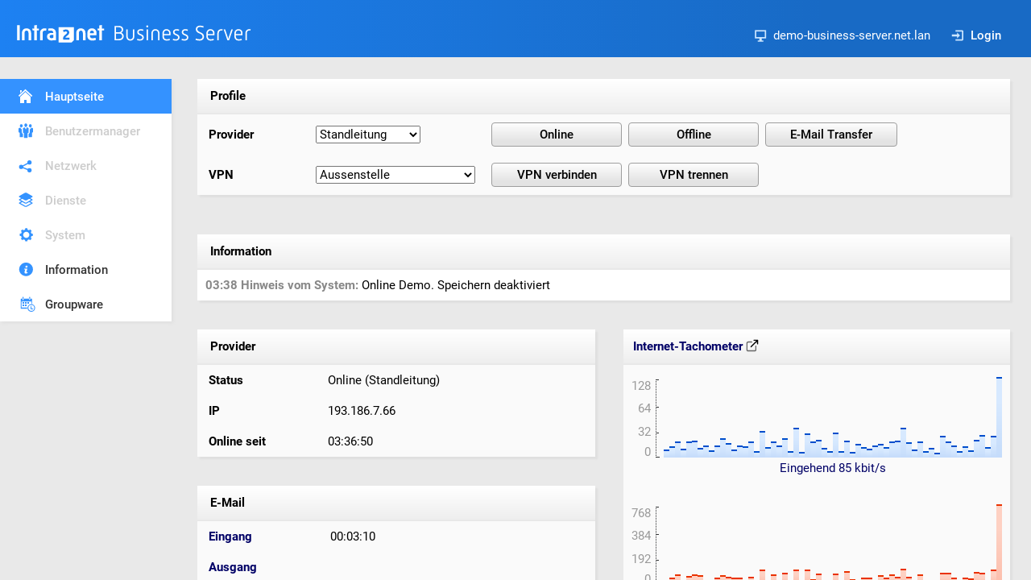

--- FILE ---
content_type: text/html
request_url: http://demosystem-business-server.intra2net.com/?sessid=1708799334563189-24789182241188
body_size: 1078
content:
<!doctype html>
<html>
<head>
<title>demo-business-server.net.lan - Intra2net Business Server</title>
<meta http-equiv="Content-Type" content="text/html; charset=iso-8859-1">
<link rel=stylesheet type="text/css" href="/styles/main.css">
</head>
<frameset rows="98,*" cols="*" frameborder="NO" border="0" framespacing="0">
 <frame name="header" src="/arnie?form=main_navigation&header=1&sessid=1769671308172568-1194214736230" scrolling="NO">
 <frameset rows="*" cols="245,*" frameborder="NO" border="0" framespacing="0">
   <frame name="navigation" src="/arnie?form=main_navigation&sessid=1769671308172568-1194214736230" scrolling="NO">
   <frameset rows="193,*" cols="*" frameborder="NO" border="0" framespacing="0">
     <frame name="main" scrolling="NO" noresize src="/arnie?form=mainpage&sessid=1769671308172568-1194214736230">
     <frame name="status" noresize src="/arnie?form=status&sessid=1769671308172568-1194214736230">
   </frameset>
 </frameset>
</frameset>
<noframes>
<body>
<p>Frames are not supported by your browser.</p>
</body>
</noframes>

</html>


--- FILE ---
content_type: text/html
request_url: http://demosystem-business-server.intra2net.com/arnie?form=main_navigation&header=1&sessid=1769671308172568-1194214736230
body_size: 992
content:
<!doctype html>
<html><head>
<title>demo-business-server.net.lan - Intra2net System &gt; Hauptseite</title>
<meta http-equiv="Content-Type" content="text/html; charset=ISO-8859-1">
<link rel="stylesheet" type="text/css" href="/styles/main.css">
</head>

<body>

<!-- header start -->

<div class="header">

    <div id="product">
        <a href="/?sessid=1769671308172568-1194214736230" target="_parent" class="nohover">
        <img src="/pictures/logo.svg" border="0" alt="Intra2net System" class="nohover">
        </a>
    </div>

    <div id="controlpanel">
        <div class="controlitem"><img src="/pictures/controlpanel-host.svg" class="controlicon">demo-business-server.net.lan</div>
        
        <div class="controlitem"><a href="/arnie?form=login&noerror=1&keep_form=/&sessid=1769671308172568-1194214736230" target="_parent"><img src="/pictures/controlpanel-login.svg" class="controlicon">Login</a></div>
    </div>

</div>

<!-- header stop -->

</body>
</html>


--- FILE ---
content_type: text/html
request_url: http://demosystem-business-server.intra2net.com/arnie?form=main_navigation&sessid=1769671308172568-1194214736230
body_size: 1405
content:
<!doctype html>
<html>
<head>
<title>Hauptseite Navigation</title>
<meta http-equiv="Content-Type" content="text/html; charset=iso-8859-1">
<link rel="stylesheet" type="text/css" href="/styles/main.css">
</head>

<body>

<!-- navigation start -->

<div class="nav">

<ul class="navigation">
<li><a href="/?sessid=1769671308172568-1194214736230" class="icon-mainpage-white selected" target="_parent">Hauptseite</a></li>
<li><a href="/arnie?form=navigation&first=usermanager&sessid=1769671308172568-1194214736230" class="icon-usermanager disabled" target="_parent">Benutzermanager</a></li>
<li><a href="/arnie?form=navigation&first=network&sessid=1769671308172568-1194214736230" class="icon-network disabled" target="_parent">Netzwerk</a></li>
<li><a href="/arnie?form=navigation&first=services&sessid=1769671308172568-1194214736230" class="icon-services disabled" target="_parent">Dienste</a></li>
<li><a href="/arnie?form=navigation&first=system&sessid=1769671308172568-1194214736230" class="icon-system disabled" target="_parent">System</a></li>
<li><a href="/arnie?form=navigation&first=information&sessid=1769671308172568-1194214736230" class="icon-information" target="_parent">Information</a></li>
<li><a href="/groupware/?sessid=1769671308172568-1194214736230" class="icon-groupware" target="_parent">Groupware</a></li>
</ul>


</div>

<!-- navigation stop -->

</body>
</html>


--- FILE ---
content_type: text/html
request_url: http://demosystem-business-server.intra2net.com/arnie?form=mainpage&sessid=1769671308172568-1194214736230
body_size: 1904
content:
<!doctype html>
<html>
<head>
<title>Intra2net Business Server &gt; Hauptseite - demo-business-server.net.lan</title>
<meta http-equiv="Content-Type" content="text/html; charset=iso-8859-1">
<link rel="stylesheet" type="text/css" href="/styles/main.css">
</head>

<body onunload="if (typeof enableSubmitButtons === 'function') return enableSubmitButtons();" class="framemargin">

<!-- content start -->

<script src="/js/disableAllSubmitButtons.js"></script>
<form method="post" onsubmit="disableAllSubmitButtons()" action="/arnie" name="dial" target="_parent">
<input type="hidden" name="form" value="mainpage">
<input type="hidden" name="sessid" value="1769671308172568-1194214736230">

<table class="frontbg shadow" cellpadding="10" cellspacing="0" width="100%">

<tr><td colspan="3" class="objprofile">&nbsp;Profile</td></tr>

<tr height="38">
<td width="14%"><b>&nbsp;Provider</b></td>
<td width="18%">
<select name="provider">
<option value="4">Kabelanschluss</option>
<option value="2" selected>Standleitung</option>
<option value="3">T-DSL (PPPoE)</option>

</select>
</td>
<td width="68%">
<input type="submit" name="online" class="mainpage-button" value="Online">&nbsp;
<input type="submit" name="offline" class="mainpage-button" value="Offline">&nbsp;

<input type="submit" name="email" class="mainpage-button" value="E-Mail Transfer">

</td>
</tr>

<tr height="38">
<td><b>&nbsp;VPN</b></td>
<td>
<select name="VPNCONN">
<option value="1">Aussenstelle</option>
<option value="4">Homeoffice Fr. Schmidt</option>
<option value="2">Notebook Chef</option>
<option value="3">Wireguard Filiale Hamburg</option>

</select>
</td>
<td>
<input type="submit" name="vpn_connect" class="mainpage-button" value="VPN verbinden">&nbsp;
<input type="submit" name="vpn_disconnect" class="mainpage-button" value="VPN trennen">
</td>
</tr>


</table>

<!-- content stop -->

</form>

</body>
</html>


--- FILE ---
content_type: text/html
request_url: http://demosystem-business-server.intra2net.com/arnie?form=status&sessid=1769671308172568-1194214736230
body_size: 16015
content:
<!doctype html>
<html>
<head>
<title>Intra2net system > Status</title>
<link rel=stylesheet type="text/css" href="/styles/main.css">
<meta http-equiv="Content-Type" content="text/html; charset=iso-8859-1">
<script src="/js/jquery-3.7.1.min.js"></script>
</head>

<body class="framemargin">

<script>
    var data_visible = true;

    function request_update() {
        $.ajax({
            url: '/arnie?form=status&sessid=1769671308172568-1194214736230&ajax=1',
            method: 'GET',
            async: true,
            timeout: 10000, // 10 seconds TCP / reply timeout
            success: function (jsonResponse) {
                try {
                    const received_sections = JSON.parse(jsonResponse);

                    var previous_information_board = $('#PREVIOUS_INFORMATION_BOARD').val();
                    var new_information_board = received_sections.INFORMATION_BOARD;

                    if (!data_visible) {
                        $('#PROVIDER_BOARD').show();
                        $('#INTERNET_SPEEDOMETER_TABLE').show();
                        $('#VPNS_BOARD').show();
                        $('#EMAIL_TABLE').show();

                        data_visible = true;
                    }

                    if (previous_information_board !== new_information_board) {
                        $('#INFORMATION_BOARD').html(new_information_board);
                        $('#PREVIOUS_INFORMATION_BOARD').val(new_information_board);
                    }

                    $('#PROVIDER_BOARD').html(received_sections.PROVIDER_BOARD);
                    $('#INTERNET_SPEEDOMETER').html(received_sections.INTERNET_SPEEDOMETER);
                    $('#VPNS_BOARD').html(received_sections.VPNS_BOARD);

                    if (received_sections.EMAILTIMER_IN_MAILSERVER !== undefined) {
                        $('#EMAILTIMER_IN_MAILSERVER').html(received_sections.EMAILTIMER_IN_MAILSERVER);
                    }
                    $('#EMAILTIMER_OUT_MAILSERVER').html(received_sections.EMAILTIMER_OUT_MAILSERVER);

                    setTimeout(request_update, 1000);
                } catch (e) {
                    console.error("JSON parsing failed:", e);
                    handleConnectionDown();
                }
            },
            error: function (xhr, status, err) {
                console.error('AJAX Error:', status, err);

                if (status === 'timeout') {
                    console.log('Request timed out after 10 seconds');
                } else if (xhr.status === 0) {
                    console.log('Network error (CORS issue?)');
                } else if (xhr.status >= 400) {
                    console.log('HTTP Error:', xhr.status);
                } else {
                    console.log('Unexpected error:', err);
                }

                handleConnectionDown();
            }
        });
    }

    function handleConnectionDown() {
        const browser_date = new Date();
        const hours = String(browser_date.getHours()).padStart(2, '0');
        const minutes = String(browser_date.getMinutes()).padStart(2, '0');
        const seconds = String(browser_date.getSeconds()).padStart(2, '0');
        const disconnect_time = `${hours}:${minutes}:${seconds}`;

        const new_information_board = $('#CONNECTION_DOWN_INFORMATION_BOARD').val()
            .replace("##TIME##", disconnect_time);
        $('#INFORMATION_BOARD').html(new_information_board);
        $('#PREVIOUS_INFORMATION_BOARD').val(new_information_board);

        if (data_visible) {
            $('#PROVIDER_BOARD').hide();
            $('#INTERNET_SPEEDOMETER_TABLE').hide();
            $('#VPNS_BOARD').hide();
            $('#EMAIL_TABLE').hide();

            data_visible = false;
        }

        setTimeout(request_update, 5000);
    }

    $(document).ready(function() {
        request_update();
    });
</script>

<div id='INFORMATION_BOARD'>
<!-- Information start -->
<table class="shadow" border="0" cellpadding="10" cellspacing="0" width="100%">

<tr>
<td class="objprofile">&nbsp;<b>Information</b></td>
</tr>

<tr>
<td class="showerr">
<span class="showerrhint"><b>03:38 Hinweis vom System:</b></span> Online Demo. Speichern deaktiviert<br>

</td>
</tr>
</table>
<br>
<!-- Information end -->

</div>

<input type='hidden' name='PREVIOUS_INFORMATION_BOARD' id='PREVIOUS_INFORMATION_BOARD' value='<!-- Information start -->
<table class="shadow" border="0" cellpadding="10" cellspacing="0" width="100%">

<tr>
<td class="objprofile">&nbsp;<b>Information</b></td>
</tr>

<tr>
<td class="showerr">
<span class="showerrhint"><b>03:38 Hinweis vom System:</b></span> Online Demo. Speichern deaktiviert<br>

</td>
</tr>
</table>
<br>
<!-- Information end -->
'>
<input type='hidden' name='CONNECTION_DOWN_INFORMATION_BOARD' id='CONNECTION_DOWN_INFORMATION_BOARD' value='<!-- Information start -->
<table class="shadow" border="0" cellpadding="10" cellspacing="0" width="100%">

<tr>
<td class="objprofile">&nbsp;<b>Information</b></td>
</tr>

<tr>
<td class="showerr">
##TIME##: Verbindung zum Intra2net System unterbrochen.
</td>
</tr>
</table>
<br>
<!-- Information end -->
'>

<!-- Main table -->
<table width="100%" border="0" cellspacing="0" cellpadding="0">

<tr>

<!-- Left side -->
<td valign="top">

<br>

<div id='PROVIDER_BOARD'>
<table class="frontbg shadow" cellpadding="10" cellspacing="0" width="100%">

    <tr><td colspan="2" class="objprofile">&nbsp;Provider</td></tr>

    <tr>
        <td width="15%"><b>&nbsp;Status</b></td>
        <td width="35%">&nbsp;Online (Standleitung)</td>
    </tr>

    <tr>
        <td width="15%"><b>&nbsp;IP</b></td>
        <td width="35%">&nbsp;193.186.7.66</td>
    </tr>

    <tr>
        <td width="15%"><b>&nbsp;Online seit</b></td>
        <td width="35%">&nbsp;03:36:48 </td>
    </tr>
</table>

</div>

<br>
<br>

<table class="frontbg shadow" border="0" cellpadding="10" cellspacing="0" width="100%" id='EMAIL_TABLE'>


<tr><td colspan="2" class="objprofile">&nbsp;E-Mail</td></tr>

<tr>
<td width="15%">&nbsp;<a href="/arnie?form=information_system_logfiles&livelog=fetchmail&sessid=1769671308172568-1194214736230" target="_new">Eingang</a></td>

<td width="35%">
<div id='EMAILTIMER_IN_MAILSERVER'>&nbsp;00:03:12</div>
</td>

</tr>

<tr>
<td width="15%">&nbsp;<a href="/arnie?form=services_email_queue&sessid=1769671308172568-1194214736230" target="_new">Ausgang</a></td>

<td width="35%">
<div id='EMAILTIMER_OUT_MAILSERVER'>&nbsp;</div>
</td>

</tr>


<!--NO-MAILSERVER
<tr><td colspan="2" class="objprofile">&nbsp;E-Mail-Relaying</td></tr>

<tr>
<td width="15%">&nbsp;<a href="/arnie?form=services_email_queue&sessid=1769671308172568-1194214736230" target="_new">Ausgang</a></td>

<td width="35%">
<div id='EMAILTIMER_OUT_MAILSERVER'>
&nbsp;
</div>
</td>

</tr>
MAILSERVER-NO-->
</table>


<div id='VPNS_BOARD'>

<br>
<br>

<table class="frontbg shadow" border="0" cellpadding="10" cellspacing="0" width="100%">

<tr><td colspan="4" class="objprofile">&nbsp;VPN-Verbindungen</td></tr>
<tr><td colspan="4">&nbsp;<br><br>Offline: Aussenstelle, Wireguard Filiale Hamburg</td></tr>
</table>

</div>

</td>

<!-- Right side (bandwidth history) -->
<td width="515" align="right" valign="top">

<br>

<table class="frontbg shadow" cellpadding="10" cellspacing="0" id='INTERNET_SPEEDOMETER_TABLE'>
    <tr>
        <td class="objprofile" align="left">
            <a
                href="/arnie?form=information_statistics_speedometer&sessid=1769671308172568-1194214736230"
                target="_new"
            >
            Internet-Tachometer
            <img src="/pictures/external-link.svg" style="vertical-align: text-top;">
            </a>
        </td>
        <td class="objprofile" align="right">
            <!-- nil -->
        </td>
    </tr>

    <tr>
        <td colspan="2" style="padding-top: 15px;">
            <div id='INTERNET_SPEEDOMETER'>
            <a
    href="/arnie?form=information_statistics_speedometer&sessid=1769671308172568-1194214736230"
    target="_new"
    title="Eingehend &#x2205; 14 kbit/s, Ausgehend &#x2205; 70 kbit/s"
>
    <table border="0" cellpadding="0" cellspacing="0" height="100">
        <tr>
            <td align="right">

                <table height="100" border="0" cellpadding="0" cellspacing="0">
                    <tr><td align="right" valign="top" style="color: #999;">64</td></tr>
                    <tr><td align="right" style="color: #999;">32</td></tr>
                    <tr><td align="right" valign="bottom" style="color: #999;">16</td></tr>
                    <tr><td align="right" valign="bottom" style="color: #999;">0</td></tr>
                </table>
            </td>

            <td valign="bottom"><img src="pictures/bar_scale2.gif" width="16" height="100"></td>
            <td valign="bottom"><div class="speedin" style="height: 40px;"></div><div class="speedin" style="height: 50px;"></div><div class="speedin" style="height: 28px;"></div><div class="speedin" style="height: 38px;"></div><div class="speedin" style="height: 53px;"></div><div class="speedin" style="height: 31px;"></div><div class="speedin" style="height: 54px;"></div><div class="speedin" style="height: 55px;"></div><div class="speedin" style="height: 32px;"></div><div class="speedin" style="height: 41px;"></div><div class="speedin" style="height: 25px;"></div><div class="speedin" style="height: 41px;"></div><div class="speedin" style="height: 65px;"></div><div class="speedin" style="height: 49px;"></div><div class="speedin" style="height: 29px;"></div><div class="speedin" style="height: 41px;"></div><div class="speedin" style="height: 39px;"></div><div class="speedin" style="height: 55px;"></div><div class="speedin" style="height: 21px;"></div><div class="speedin" style="height: 87px;"></div><div class="speedin" style="height: 35px;"></div><div class="speedin" style="height: 54px;"></div><div class="speedin" style="height: 39px;"></div><div class="speedin" style="height: 65px;"></div><div class="speedin" style="height: 22px;"></div><div class="speedin" style="height: 100px;"></div><div class="speedin" style="height: 21px;"></div><div class="speedin" style="height: 80px;"></div><div class="speedin" style="height: 54px;"></div><div class="speedin" style="height: 58px;"></div><div class="speedin" style="height: 31px;"></div><div class="speedin" style="height: 21px;"></div><div class="speedin" style="height: 84px;"></div><div class="speedin" style="height: 22px;"></div><div class="speedin" style="height: 56px;"></div><div class="speedin" style="height: 21px;"></div><div class="speedin" style="height: 47px;"></div><div class="speedin" style="height: 36px;"></div><div class="speedin" style="height: 30px;"></div><div class="speedin" style="height: 39px;"></div><div class="speedin" style="height: 44px;"></div><div class="speedin" style="height: 34px;"></div><div class="speedin" style="height: 54px;"></div><div class="speedin" style="height: 57px;"></div><div class="speedin" style="height: 99px;"></div><div class="speedin" style="height: 50px;"></div><div class="speedin" style="height: 26px;"></div><div class="speedin" style="height: 53px;"></div><div class="speedin" style="height: 21px;"></div><div class="speedin" style="height: 33px;"></div><div class="speedin" style="height: 16px;"></div><div class="speedin" style="height: 73px;"></div><div class="speedin" style="height: 53px;"></div><div class="speedin" style="height: 41px;"></div><div class="speedin" style="height: 23px;"></div><div class="speedin" style="height: 39px;"></div><div class="speedin" style="height: 26px;"></div><div class="speedin" style="height: 58px;"></div><div class="speedin" style="height: 75px;"></div><div class="speedin" style="height: 36px;"></div></td>
        </tr>

        <tr>
            <td>&nbsp;</td>
            <td>&nbsp;</td>
            <td align="center" valign="bottom" height="18">Eingehend 11 kbit/s</td>
        </tr>

        <tr><td colspan="3">&nbsp;</td></tr>
        <tr><td colspan="3">&nbsp;</td></tr>

        <tr>
            <td align="right">

                <table height="100" border="0" cellpadding="0" cellspacing="0">
                    <tr><td align="right" valign="top" style="color: #999;">192</td></tr>
                    <tr><td align="right" style="color: #999;">96</td></tr>
                    <tr><td align="right" valign="bottom" style="color: #999;">48</td></tr>
                    <tr><td align="right" valign="bottom" style="color: #999;">0</td></tr>
                </table>

            </td>
            <td valign="bottom"><img src="pictures/bar_scale2.gif" width="16" height="100"></td>
            <td valign="bottom"><div class="speedout" style="height: 35px;"></div><div class="speedout" style="height: 58px;"></div><div class="speedout" style="height: 6px;"></div><div class="speedout" style="height: 35px;"></div><div class="speedout" style="height: 52px;"></div><div class="speedout" style="height: 18px;"></div><div class="speedout" style="height: 42px;"></div><div class="speedout" style="height: 53px;"></div><div class="speedout" style="height: 46px;"></div><div class="speedout" style="height: 13px;"></div><div class="speedout" style="height: 18px;"></div><div class="speedout" style="height: 35px;"></div><div class="speedout" style="height: 48px;"></div><div class="speedout" style="height: 41px;"></div><div class="speedout" style="height: 36px;"></div><div class="speedout" style="height: 35px;"></div><div class="speedout" style="height: 24px;"></div><div class="speedout" style="height: 41px;"></div><div class="speedout" style="height: 18px;"></div><div class="speedout" style="height: 73px;"></div><div class="speedout" style="height: 13px;"></div><div class="speedout" style="height: 52px;"></div><div class="speedout" style="height: 21px;"></div><div class="speedout" style="height: 59px;"></div><div class="speedout" style="height: 18px;"></div><div class="speedout" style="height: 74px;"></div><div class="speedout" style="height: 17px;"></div><div class="speedout" style="height: 76px;"></div><div class="speedout" style="height: 27px;"></div><div class="speedout" style="height: 55px;"></div><div class="speedout" style="height: 22px;"></div><div class="speedout" style="height: 7px;"></div><div class="speedout" style="height: 54px;"></div><div class="speedout" style="height: 7px;"></div><div class="speedout" style="height: 67px;"></div><div class="speedout" style="height: 29px;"></div><div class="speedout" style="height: 14px;"></div><div class="speedout" style="height: 34px;"></div><div class="speedout" style="height: 35px;"></div><div class="speedout" style="height: 24px;"></div><div class="speedout" style="height: 47px;"></div><div class="speedout" style="height: 35px;"></div><div class="speedout" style="height: 53px;"></div><div class="speedout" style="height: 39px;"></div><div class="speedout" style="height: 77px;"></div><div class="speedout" style="height: 41px;"></div><div class="speedout" style="height: 18px;"></div><div class="speedout" style="height: 52px;"></div><div class="speedout" style="height: 7px;"></div><div class="speedout" style="height: 24px;"></div><div class="speedout" style="height: 17px;"></div><div class="speedout" style="height: 59px;"></div><div class="speedout" style="height: 59px;"></div><div class="speedout" style="height: 34px;"></div><div class="speedout" style="height: 20px;"></div><div class="speedout" style="height: 36px;"></div><div class="speedout" style="height: 33px;"></div><div class="speedout" style="height: 64px;"></div><div class="speedout" style="height: 59px;"></div><div class="speedout" style="height: 24px;"></div></td>
        </tr>

        <tr>
            <td>&nbsp;</td>
            <td>&nbsp;</td>
            <td height="18" align="center" valign="bottom">Ausgehend 45 kbit/s</td>
        </tr>

    </table>
</a>

            </div>
        </td>
    </tr>
</table>

</td>
</tr>
</table>

</body>
</html>


--- FILE ---
content_type: text/html
request_url: http://demosystem-business-server.intra2net.com/arnie?form=status&sessid=1769671308172568-1194214736230&ajax=1
body_size: 10068
content:
{
	"EMAILTIMER_IN_MAILSERVER" : "00:03:11",
	"EMAILTIMER_OUT_MAILSERVER" : "",
	"INFORMATION_BOARD" : "<!-- Information start -->\n<table class=\"shadow\" border=\"0\" cellpadding=\"10\" cellspacing=\"0\" width=\"100%\">\n\n<tr>\n<td class=\"objprofile\">&nbsp;<b>Information</b></td>\n</tr>\n\n<tr>\n<td class=\"showerr\">\n<span class=\"showerrhint\"><b>03:38 Hinweis vom System:</b></span> Online Demo. Speichern deaktiviert<br>\n\n</td>\n</tr>\n</table>\n<br>\n<!-- Information end -->\n",
	"INTERNET_SPEEDOMETER" : "<a\n    href=\"/arnie?form=information_statistics_speedometer&sessid=1769671308172568-1194214736230\"\n    target=\"_new\"\n    title=\"Eingehend &#x2205; 14 kbit/s, Ausgehend &#x2205; 71 kbit/s\"\n>\n    <table border=\"0\" cellpadding=\"0\" cellspacing=\"0\" height=\"100\">\n        <tr>\n            <td align=\"right\">\n\n                <table height=\"100\" border=\"0\" cellpadding=\"0\" cellspacing=\"0\">\n                    <tr><td align=\"right\" valign=\"top\" style=\"color: #999;\">64</td></tr>\n                    <tr><td align=\"right\" style=\"color: #999;\">32</td></tr>\n                    <tr><td align=\"right\" valign=\"bottom\" style=\"color: #999;\">16</td></tr>\n                    <tr><td align=\"right\" valign=\"bottom\" style=\"color: #999;\">0</td></tr>\n                </table>\n            </td>\n\n            <td valign=\"bottom\"><img src=\"pictures/bar_scale2.gif\" width=\"16\" height=\"100\"></td>\n            <td valign=\"bottom\"><div class=\"speedin\" style=\"height: 50px;\"></div><div class=\"speedin\" style=\"height: 28px;\"></div><div class=\"speedin\" style=\"height: 38px;\"></div><div class=\"speedin\" style=\"height: 53px;\"></div><div class=\"speedin\" style=\"height: 31px;\"></div><div class=\"speedin\" style=\"height: 54px;\"></div><div class=\"speedin\" style=\"height: 55px;\"></div><div class=\"speedin\" style=\"height: 32px;\"></div><div class=\"speedin\" style=\"height: 41px;\"></div><div class=\"speedin\" style=\"height: 25px;\"></div><div class=\"speedin\" style=\"height: 41px;\"></div><div class=\"speedin\" style=\"height: 65px;\"></div><div class=\"speedin\" style=\"height: 49px;\"></div><div class=\"speedin\" style=\"height: 29px;\"></div><div class=\"speedin\" style=\"height: 41px;\"></div><div class=\"speedin\" style=\"height: 39px;\"></div><div class=\"speedin\" style=\"height: 55px;\"></div><div class=\"speedin\" style=\"height: 21px;\"></div><div class=\"speedin\" style=\"height: 87px;\"></div><div class=\"speedin\" style=\"height: 35px;\"></div><div class=\"speedin\" style=\"height: 54px;\"></div><div class=\"speedin\" style=\"height: 39px;\"></div><div class=\"speedin\" style=\"height: 65px;\"></div><div class=\"speedin\" style=\"height: 22px;\"></div><div class=\"speedin\" style=\"height: 100px;\"></div><div class=\"speedin\" style=\"height: 21px;\"></div><div class=\"speedin\" style=\"height: 80px;\"></div><div class=\"speedin\" style=\"height: 54px;\"></div><div class=\"speedin\" style=\"height: 58px;\"></div><div class=\"speedin\" style=\"height: 31px;\"></div><div class=\"speedin\" style=\"height: 21px;\"></div><div class=\"speedin\" style=\"height: 84px;\"></div><div class=\"speedin\" style=\"height: 22px;\"></div><div class=\"speedin\" style=\"height: 56px;\"></div><div class=\"speedin\" style=\"height: 21px;\"></div><div class=\"speedin\" style=\"height: 47px;\"></div><div class=\"speedin\" style=\"height: 36px;\"></div><div class=\"speedin\" style=\"height: 30px;\"></div><div class=\"speedin\" style=\"height: 39px;\"></div><div class=\"speedin\" style=\"height: 44px;\"></div><div class=\"speedin\" style=\"height: 34px;\"></div><div class=\"speedin\" style=\"height: 54px;\"></div><div class=\"speedin\" style=\"height: 57px;\"></div><div class=\"speedin\" style=\"height: 99px;\"></div><div class=\"speedin\" style=\"height: 50px;\"></div><div class=\"speedin\" style=\"height: 26px;\"></div><div class=\"speedin\" style=\"height: 53px;\"></div><div class=\"speedin\" style=\"height: 21px;\"></div><div class=\"speedin\" style=\"height: 33px;\"></div><div class=\"speedin\" style=\"height: 16px;\"></div><div class=\"speedin\" style=\"height: 73px;\"></div><div class=\"speedin\" style=\"height: 53px;\"></div><div class=\"speedin\" style=\"height: 41px;\"></div><div class=\"speedin\" style=\"height: 23px;\"></div><div class=\"speedin\" style=\"height: 39px;\"></div><div class=\"speedin\" style=\"height: 26px;\"></div><div class=\"speedin\" style=\"height: 58px;\"></div><div class=\"speedin\" style=\"height: 75px;\"></div><div class=\"speedin\" style=\"height: 36px;\"></div><div class=\"speedin\" style=\"height: 73px;\"></div></td>\n        </tr>\n\n        <tr>\n            <td>&nbsp;</td>\n            <td>&nbsp;</td>\n            <td align=\"center\" valign=\"bottom\" height=\"18\">Eingehend 23 kbit/s</td>\n        </tr>\n\n        <tr><td colspan=\"3\">&nbsp;</td></tr>\n        <tr><td colspan=\"3\">&nbsp;</td></tr>\n\n        <tr>\n            <td align=\"right\">\n\n                <table height=\"100\" border=\"0\" cellpadding=\"0\" cellspacing=\"0\">\n                    <tr><td align=\"right\" valign=\"top\" style=\"color: #999;\">192</td></tr>\n                    <tr><td align=\"right\" style=\"color: #999;\">96</td></tr>\n                    <tr><td align=\"right\" valign=\"bottom\" style=\"color: #999;\">48</td></tr>\n                    <tr><td align=\"right\" valign=\"bottom\" style=\"color: #999;\">0</td></tr>\n                </table>\n\n            </td>\n            <td valign=\"bottom\"><img src=\"pictures/bar_scale2.gif\" width=\"16\" height=\"100\"></td>\n            <td valign=\"bottom\"><div class=\"speedout\" style=\"height: 58px;\"></div><div class=\"speedout\" style=\"height: 6px;\"></div><div class=\"speedout\" style=\"height: 35px;\"></div><div class=\"speedout\" style=\"height: 52px;\"></div><div class=\"speedout\" style=\"height: 18px;\"></div><div class=\"speedout\" style=\"height: 42px;\"></div><div class=\"speedout\" style=\"height: 53px;\"></div><div class=\"speedout\" style=\"height: 46px;\"></div><div class=\"speedout\" style=\"height: 13px;\"></div><div class=\"speedout\" style=\"height: 18px;\"></div><div class=\"speedout\" style=\"height: 35px;\"></div><div class=\"speedout\" style=\"height: 48px;\"></div><div class=\"speedout\" style=\"height: 41px;\"></div><div class=\"speedout\" style=\"height: 36px;\"></div><div class=\"speedout\" style=\"height: 35px;\"></div><div class=\"speedout\" style=\"height: 24px;\"></div><div class=\"speedout\" style=\"height: 41px;\"></div><div class=\"speedout\" style=\"height: 18px;\"></div><div class=\"speedout\" style=\"height: 73px;\"></div><div class=\"speedout\" style=\"height: 13px;\"></div><div class=\"speedout\" style=\"height: 52px;\"></div><div class=\"speedout\" style=\"height: 21px;\"></div><div class=\"speedout\" style=\"height: 59px;\"></div><div class=\"speedout\" style=\"height: 18px;\"></div><div class=\"speedout\" style=\"height: 74px;\"></div><div class=\"speedout\" style=\"height: 17px;\"></div><div class=\"speedout\" style=\"height: 76px;\"></div><div class=\"speedout\" style=\"height: 27px;\"></div><div class=\"speedout\" style=\"height: 55px;\"></div><div class=\"speedout\" style=\"height: 22px;\"></div><div class=\"speedout\" style=\"height: 7px;\"></div><div class=\"speedout\" style=\"height: 54px;\"></div><div class=\"speedout\" style=\"height: 7px;\"></div><div class=\"speedout\" style=\"height: 67px;\"></div><div class=\"speedout\" style=\"height: 29px;\"></div><div class=\"speedout\" style=\"height: 14px;\"></div><div class=\"speedout\" style=\"height: 34px;\"></div><div class=\"speedout\" style=\"height: 35px;\"></div><div class=\"speedout\" style=\"height: 24px;\"></div><div class=\"speedout\" style=\"height: 47px;\"></div><div class=\"speedout\" style=\"height: 35px;\"></div><div class=\"speedout\" style=\"height: 53px;\"></div><div class=\"speedout\" style=\"height: 39px;\"></div><div class=\"speedout\" style=\"height: 77px;\"></div><div class=\"speedout\" style=\"height: 41px;\"></div><div class=\"speedout\" style=\"height: 18px;\"></div><div class=\"speedout\" style=\"height: 52px;\"></div><div class=\"speedout\" style=\"height: 7px;\"></div><div class=\"speedout\" style=\"height: 24px;\"></div><div class=\"speedout\" style=\"height: 17px;\"></div><div class=\"speedout\" style=\"height: 59px;\"></div><div class=\"speedout\" style=\"height: 59px;\"></div><div class=\"speedout\" style=\"height: 34px;\"></div><div class=\"speedout\" style=\"height: 20px;\"></div><div class=\"speedout\" style=\"height: 36px;\"></div><div class=\"speedout\" style=\"height: 33px;\"></div><div class=\"speedout\" style=\"height: 64px;\"></div><div class=\"speedout\" style=\"height: 59px;\"></div><div class=\"speedout\" style=\"height: 24px;\"></div><div class=\"speedout\" style=\"height: 73px;\"></div></td>\n        </tr>\n\n        <tr>\n            <td>&nbsp;</td>\n            <td>&nbsp;</td>\n            <td height=\"18\" align=\"center\" valign=\"bottom\">Ausgehend 138 kbit/s</td>\n        </tr>\n\n    </table>\n</a>\n",
	"PROVIDER_BOARD" : "<table class=\"frontbg shadow\" cellpadding=\"10\" cellspacing=\"0\" width=\"100%\">\n\n    <tr><td colspan=\"2\" class=\"objprofile\">&nbsp;Provider</td></tr>\n\n    <tr>\n        <td width=\"15%\"><b>&nbsp;Status</b></td>\n        <td width=\"35%\">&nbsp;Online (Standleitung)</td>\n    </tr>\n\n    <tr>\n        <td width=\"15%\"><b>&nbsp;IP</b></td>\n        <td width=\"35%\">&nbsp;193.186.7.66</td>\n    </tr>\n\n    <tr>\n        <td width=\"15%\"><b>&nbsp;Online seit</b></td>\n        <td width=\"35%\">&nbsp;03:36:49 </td>\n    </tr>\n</table>\n",
	"VPNS_BOARD" : "\n<br>\n<br>\n\n<table class=\"frontbg shadow\" border=\"0\" cellpadding=\"10\" cellspacing=\"0\" width=\"100%\">\n\n<tr><td colspan=\"4\" class=\"objprofile\">&nbsp;VPN-Verbindungen</td></tr>\n<tr><td colspan=\"4\">&nbsp;<br><br>Offline: Aussenstelle, Wireguard Filiale Hamburg</td></tr>\n</table>\n"
}


--- FILE ---
content_type: text/html
request_url: http://demosystem-business-server.intra2net.com/arnie?form=status&sessid=1769671308172568-1194214736230&ajax=1
body_size: 10068
content:
{
	"EMAILTIMER_IN_MAILSERVER" : "00:03:10",
	"EMAILTIMER_OUT_MAILSERVER" : "",
	"INFORMATION_BOARD" : "<!-- Information start -->\n<table class=\"shadow\" border=\"0\" cellpadding=\"10\" cellspacing=\"0\" width=\"100%\">\n\n<tr>\n<td class=\"objprofile\">&nbsp;<b>Information</b></td>\n</tr>\n\n<tr>\n<td class=\"showerr\">\n<span class=\"showerrhint\"><b>03:38 Hinweis vom System:</b></span> Online Demo. Speichern deaktiviert<br>\n\n</td>\n</tr>\n</table>\n<br>\n<!-- Information end -->\n",
	"INTERNET_SPEEDOMETER" : "<a\n    href=\"/arnie?form=information_statistics_speedometer&sessid=1769671308172568-1194214736230\"\n    target=\"_new\"\n    title=\"Eingehend &#x2205; 16 kbit/s, Ausgehend &#x2205; 82 kbit/s\"\n>\n    <table border=\"0\" cellpadding=\"0\" cellspacing=\"0\" height=\"100\">\n        <tr>\n            <td align=\"right\">\n\n                <table height=\"100\" border=\"0\" cellpadding=\"0\" cellspacing=\"0\">\n                    <tr><td align=\"right\" valign=\"top\" style=\"color: #999;\">128</td></tr>\n                    <tr><td align=\"right\" style=\"color: #999;\">64</td></tr>\n                    <tr><td align=\"right\" valign=\"bottom\" style=\"color: #999;\">32</td></tr>\n                    <tr><td align=\"right\" valign=\"bottom\" style=\"color: #999;\">0</td></tr>\n                </table>\n            </td>\n\n            <td valign=\"bottom\"><img src=\"pictures/bar_scale2.gif\" width=\"16\" height=\"100\"></td>\n            <td valign=\"bottom\"><div class=\"speedin\" style=\"height: 10px;\"></div><div class=\"speedin\" style=\"height: 14px;\"></div><div class=\"speedin\" style=\"height: 20px;\"></div><div class=\"speedin\" style=\"height: 11px;\"></div><div class=\"speedin\" style=\"height: 20px;\"></div><div class=\"speedin\" style=\"height: 21px;\"></div><div class=\"speedin\" style=\"height: 12px;\"></div><div class=\"speedin\" style=\"height: 15px;\"></div><div class=\"speedin\" style=\"height: 9px;\"></div><div class=\"speedin\" style=\"height: 15px;\"></div><div class=\"speedin\" style=\"height: 24px;\"></div><div class=\"speedin\" style=\"height: 18px;\"></div><div class=\"speedin\" style=\"height: 10px;\"></div><div class=\"speedin\" style=\"height: 15px;\"></div><div class=\"speedin\" style=\"height: 14px;\"></div><div class=\"speedin\" style=\"height: 20px;\"></div><div class=\"speedin\" style=\"height: 8px;\"></div><div class=\"speedin\" style=\"height: 33px;\"></div><div class=\"speedin\" style=\"height: 13px;\"></div><div class=\"speedin\" style=\"height: 20px;\"></div><div class=\"speedin\" style=\"height: 15px;\"></div><div class=\"speedin\" style=\"height: 24px;\"></div><div class=\"speedin\" style=\"height: 8px;\"></div><div class=\"speedin\" style=\"height: 37px;\"></div><div class=\"speedin\" style=\"height: 7px;\"></div><div class=\"speedin\" style=\"height: 30px;\"></div><div class=\"speedin\" style=\"height: 20px;\"></div><div class=\"speedin\" style=\"height: 22px;\"></div><div class=\"speedin\" style=\"height: 12px;\"></div><div class=\"speedin\" style=\"height: 8px;\"></div><div class=\"speedin\" style=\"height: 31px;\"></div><div class=\"speedin\" style=\"height: 8px;\"></div><div class=\"speedin\" style=\"height: 21px;\"></div><div class=\"speedin\" style=\"height: 7px;\"></div><div class=\"speedin\" style=\"height: 17px;\"></div><div class=\"speedin\" style=\"height: 13px;\"></div><div class=\"speedin\" style=\"height: 11px;\"></div><div class=\"speedin\" style=\"height: 15px;\"></div><div class=\"speedin\" style=\"height: 17px;\"></div><div class=\"speedin\" style=\"height: 13px;\"></div><div class=\"speedin\" style=\"height: 20px;\"></div><div class=\"speedin\" style=\"height: 21px;\"></div><div class=\"speedin\" style=\"height: 37px;\"></div><div class=\"speedin\" style=\"height: 19px;\"></div><div class=\"speedin\" style=\"height: 10px;\"></div><div class=\"speedin\" style=\"height: 20px;\"></div><div class=\"speedin\" style=\"height: 8px;\"></div><div class=\"speedin\" style=\"height: 12px;\"></div><div class=\"speedin\" style=\"height: 6px;\"></div><div class=\"speedin\" style=\"height: 27px;\"></div><div class=\"speedin\" style=\"height: 20px;\"></div><div class=\"speedin\" style=\"height: 15px;\"></div><div class=\"speedin\" style=\"height: 8px;\"></div><div class=\"speedin\" style=\"height: 14px;\"></div><div class=\"speedin\" style=\"height: 9px;\"></div><div class=\"speedin\" style=\"height: 22px;\"></div><div class=\"speedin\" style=\"height: 28px;\"></div><div class=\"speedin\" style=\"height: 13px;\"></div><div class=\"speedin\" style=\"height: 27px;\"></div><div class=\"speedin\" style=\"height: 100px;\"></div></td>\n        </tr>\n\n        <tr>\n            <td>&nbsp;</td>\n            <td>&nbsp;</td>\n            <td align=\"center\" valign=\"bottom\" height=\"18\">Eingehend 85 kbit/s</td>\n        </tr>\n\n        <tr><td colspan=\"3\">&nbsp;</td></tr>\n        <tr><td colspan=\"3\">&nbsp;</td></tr>\n\n        <tr>\n            <td align=\"right\">\n\n                <table height=\"100\" border=\"0\" cellpadding=\"0\" cellspacing=\"0\">\n                    <tr><td align=\"right\" valign=\"top\" style=\"color: #999;\">768</td></tr>\n                    <tr><td align=\"right\" style=\"color: #999;\">384</td></tr>\n                    <tr><td align=\"right\" valign=\"bottom\" style=\"color: #999;\">192</td></tr>\n                    <tr><td align=\"right\" valign=\"bottom\" style=\"color: #999;\">0</td></tr>\n                </table>\n\n            </td>\n            <td valign=\"bottom\"><img src=\"pictures/bar_scale2.gif\" width=\"16\" height=\"100\"></td>\n            <td valign=\"bottom\"><div class=\"speedout-flatline\" style=\"height: 1px;\"></div><div class=\"speedout\" style=\"height: 9px;\"></div><div class=\"speedout\" style=\"height: 13px;\"></div><div class=\"speedout\" style=\"height: 4px;\"></div><div class=\"speedout\" style=\"height: 11px;\"></div><div class=\"speedout\" style=\"height: 13px;\"></div><div class=\"speedout\" style=\"height: 12px;\"></div><div class=\"speedout\" style=\"height: 3px;\"></div><div class=\"speedout\" style=\"height: 4px;\"></div><div class=\"speedout\" style=\"height: 9px;\"></div><div class=\"speedout\" style=\"height: 12px;\"></div><div class=\"speedout\" style=\"height: 10px;\"></div><div class=\"speedout\" style=\"height: 9px;\"></div><div class=\"speedout\" style=\"height: 9px;\"></div><div class=\"speedout\" style=\"height: 6px;\"></div><div class=\"speedout\" style=\"height: 10px;\"></div><div class=\"speedout\" style=\"height: 4px;\"></div><div class=\"speedout\" style=\"height: 19px;\"></div><div class=\"speedout\" style=\"height: 3px;\"></div><div class=\"speedout\" style=\"height: 13px;\"></div><div class=\"speedout\" style=\"height: 5px;\"></div><div class=\"speedout\" style=\"height: 15px;\"></div><div class=\"speedout\" style=\"height: 4px;\"></div><div class=\"speedout\" style=\"height: 19px;\"></div><div class=\"speedout\" style=\"height: 4px;\"></div><div class=\"speedout\" style=\"height: 19px;\"></div><div class=\"speedout\" style=\"height: 7px;\"></div><div class=\"speedout\" style=\"height: 14px;\"></div><div class=\"speedout\" style=\"height: 5px;\"></div><div class=\"speedout-flatline\" style=\"height: 1px;\"></div><div class=\"speedout\" style=\"height: 14px;\"></div><div class=\"speedout-flatline\" style=\"height: 1px;\"></div><div class=\"speedout\" style=\"height: 17px;\"></div><div class=\"speedout\" style=\"height: 7px;\"></div><div class=\"speedout\" style=\"height: 3px;\"></div><div class=\"speedout\" style=\"height: 9px;\"></div><div class=\"speedout\" style=\"height: 9px;\"></div><div class=\"speedout\" style=\"height: 6px;\"></div><div class=\"speedout\" style=\"height: 12px;\"></div><div class=\"speedout\" style=\"height: 9px;\"></div><div class=\"speedout\" style=\"height: 13px;\"></div><div class=\"speedout\" style=\"height: 10px;\"></div><div class=\"speedout\" style=\"height: 20px;\"></div><div class=\"speedout\" style=\"height: 10px;\"></div><div class=\"speedout\" style=\"height: 4px;\"></div><div class=\"speedout\" style=\"height: 13px;\"></div><div class=\"speedout-flatline\" style=\"height: 1px;\"></div><div class=\"speedout\" style=\"height: 6px;\"></div><div class=\"speedout\" style=\"height: 4px;\"></div><div class=\"speedout\" style=\"height: 15px;\"></div><div class=\"speedout\" style=\"height: 15px;\"></div><div class=\"speedout\" style=\"height: 9px;\"></div><div class=\"speedout\" style=\"height: 5px;\"></div><div class=\"speedout\" style=\"height: 9px;\"></div><div class=\"speedout\" style=\"height: 8px;\"></div><div class=\"speedout\" style=\"height: 16px;\"></div><div class=\"speedout\" style=\"height: 15px;\"></div><div class=\"speedout\" style=\"height: 6px;\"></div><div class=\"speedout\" style=\"height: 19px;\"></div><div class=\"speedout\" style=\"height: 100px;\"></div></td>\n        </tr>\n\n        <tr>\n            <td>&nbsp;</td>\n            <td>&nbsp;</td>\n            <td height=\"18\" align=\"center\" valign=\"bottom\">Ausgehend 724 kbit/s</td>\n        </tr>\n\n    </table>\n</a>\n",
	"PROVIDER_BOARD" : "<table class=\"frontbg shadow\" cellpadding=\"10\" cellspacing=\"0\" width=\"100%\">\n\n    <tr><td colspan=\"2\" class=\"objprofile\">&nbsp;Provider</td></tr>\n\n    <tr>\n        <td width=\"15%\"><b>&nbsp;Status</b></td>\n        <td width=\"35%\">&nbsp;Online (Standleitung)</td>\n    </tr>\n\n    <tr>\n        <td width=\"15%\"><b>&nbsp;IP</b></td>\n        <td width=\"35%\">&nbsp;193.186.7.66</td>\n    </tr>\n\n    <tr>\n        <td width=\"15%\"><b>&nbsp;Online seit</b></td>\n        <td width=\"35%\">&nbsp;03:36:50 </td>\n    </tr>\n</table>\n",
	"VPNS_BOARD" : "\n<br>\n<br>\n\n<table class=\"frontbg shadow\" border=\"0\" cellpadding=\"10\" cellspacing=\"0\" width=\"100%\">\n\n<tr><td colspan=\"4\" class=\"objprofile\">&nbsp;VPN-Verbindungen</td></tr>\n<tr><td colspan=\"4\">&nbsp;<br><br>Offline: Aussenstelle, Wireguard Filiale Hamburg</td></tr>\n</table>\n"
}


--- FILE ---
content_type: text/html
request_url: http://demosystem-business-server.intra2net.com/arnie?form=status&sessid=1769671308172568-1194214736230&ajax=1
body_size: 10178
content:
{
	"EMAILTIMER_IN_MAILSERVER" : "00:03:09",
	"EMAILTIMER_OUT_MAILSERVER" : "",
	"INFORMATION_BOARD" : "<!-- Information start -->\n<table class=\"shadow\" border=\"0\" cellpadding=\"10\" cellspacing=\"0\" width=\"100%\">\n\n<tr>\n<td class=\"objprofile\">&nbsp;<b>Information</b></td>\n</tr>\n\n<tr>\n<td class=\"showerr\">\n<span class=\"showerrhint\"><b>03:38 Hinweis vom System:</b></span> Online Demo. Speichern deaktiviert<br>\n\n</td>\n</tr>\n</table>\n<br>\n<!-- Information end -->\n",
	"INTERNET_SPEEDOMETER" : "<a\n    href=\"/arnie?form=information_statistics_speedometer&sessid=1769671308172568-1194214736230\"\n    target=\"_new\"\n    title=\"Eingehend &#x2205; 18 kbit/s, Ausgehend &#x2205; 123 kbit/s\"\n>\n    <table border=\"0\" cellpadding=\"0\" cellspacing=\"0\" height=\"100\">\n        <tr>\n            <td align=\"right\">\n\n                <table height=\"100\" border=\"0\" cellpadding=\"0\" cellspacing=\"0\">\n                    <tr><td align=\"right\" valign=\"top\" style=\"color: #999;\">128</td></tr>\n                    <tr><td align=\"right\" style=\"color: #999;\">64</td></tr>\n                    <tr><td align=\"right\" valign=\"bottom\" style=\"color: #999;\">32</td></tr>\n                    <tr><td align=\"right\" valign=\"bottom\" style=\"color: #999;\">0</td></tr>\n                </table>\n            </td>\n\n            <td valign=\"bottom\"><img src=\"pictures/bar_scale2.gif\" width=\"16\" height=\"100\"></td>\n            <td valign=\"bottom\"><div class=\"speedin\" style=\"height: 13px;\"></div><div class=\"speedin\" style=\"height: 8px;\"></div><div class=\"speedin\" style=\"height: 13px;\"></div><div class=\"speedin\" style=\"height: 14px;\"></div><div class=\"speedin\" style=\"height: 8px;\"></div><div class=\"speedin\" style=\"height: 10px;\"></div><div class=\"speedin\" style=\"height: 6px;\"></div><div class=\"speedin\" style=\"height: 10px;\"></div><div class=\"speedin\" style=\"height: 16px;\"></div><div class=\"speedin\" style=\"height: 12px;\"></div><div class=\"speedin\" style=\"height: 7px;\"></div><div class=\"speedin\" style=\"height: 10px;\"></div><div class=\"speedin\" style=\"height: 9px;\"></div><div class=\"speedin\" style=\"height: 14px;\"></div><div class=\"speedin\" style=\"height: 5px;\"></div><div class=\"speedin\" style=\"height: 22px;\"></div><div class=\"speedin\" style=\"height: 8px;\"></div><div class=\"speedin\" style=\"height: 13px;\"></div><div class=\"speedin\" style=\"height: 10px;\"></div><div class=\"speedin\" style=\"height: 16px;\"></div><div class=\"speedin\" style=\"height: 5px;\"></div><div class=\"speedin\" style=\"height: 25px;\"></div><div class=\"speedin\" style=\"height: 5px;\"></div><div class=\"speedin\" style=\"height: 20px;\"></div><div class=\"speedin\" style=\"height: 13px;\"></div><div class=\"speedin\" style=\"height: 14px;\"></div><div class=\"speedin\" style=\"height: 8px;\"></div><div class=\"speedin\" style=\"height: 5px;\"></div><div class=\"speedin\" style=\"height: 21px;\"></div><div class=\"speedin\" style=\"height: 5px;\"></div><div class=\"speedin\" style=\"height: 14px;\"></div><div class=\"speedin\" style=\"height: 5px;\"></div><div class=\"speedin\" style=\"height: 12px;\"></div><div class=\"speedin\" style=\"height: 9px;\"></div><div class=\"speedin\" style=\"height: 7px;\"></div><div class=\"speedin\" style=\"height: 10px;\"></div><div class=\"speedin\" style=\"height: 11px;\"></div><div class=\"speedin\" style=\"height: 8px;\"></div><div class=\"speedin\" style=\"height: 13px;\"></div><div class=\"speedin\" style=\"height: 14px;\"></div><div class=\"speedin\" style=\"height: 25px;\"></div><div class=\"speedin\" style=\"height: 13px;\"></div><div class=\"speedin\" style=\"height: 6px;\"></div><div class=\"speedin\" style=\"height: 13px;\"></div><div class=\"speedin\" style=\"height: 5px;\"></div><div class=\"speedin\" style=\"height: 8px;\"></div><div class=\"speedin\" style=\"height: 4px;\"></div><div class=\"speedin\" style=\"height: 18px;\"></div><div class=\"speedin\" style=\"height: 13px;\"></div><div class=\"speedin\" style=\"height: 10px;\"></div><div class=\"speedin\" style=\"height: 6px;\"></div><div class=\"speedin\" style=\"height: 10px;\"></div><div class=\"speedin\" style=\"height: 6px;\"></div><div class=\"speedin\" style=\"height: 14px;\"></div><div class=\"speedin\" style=\"height: 19px;\"></div><div class=\"speedin\" style=\"height: 9px;\"></div><div class=\"speedin\" style=\"height: 18px;\"></div><div class=\"speedin\" style=\"height: 67px;\"></div><div class=\"speedin\" style=\"height: 100px;\"></div><div class=\"speedin\" style=\"height: 16px;\"></div></td>\n        </tr>\n\n        <tr>\n            <td>&nbsp;</td>\n            <td>&nbsp;</td>\n            <td align=\"center\" valign=\"bottom\" height=\"18\">Eingehend 20 kbit/s</td>\n        </tr>\n\n        <tr><td colspan=\"3\">&nbsp;</td></tr>\n        <tr><td colspan=\"3\">&nbsp;</td></tr>\n\n        <tr>\n            <td align=\"right\">\n\n                <table height=\"100\" border=\"0\" cellpadding=\"0\" cellspacing=\"0\">\n                    <tr><td align=\"right\" valign=\"top\" style=\"color: #999;\">2432</td></tr>\n                    <tr><td align=\"right\" style=\"color: #999;\">1216</td></tr>\n                    <tr><td align=\"right\" valign=\"bottom\" style=\"color: #999;\">608</td></tr>\n                    <tr><td align=\"right\" valign=\"bottom\" style=\"color: #999;\">0</td></tr>\n                </table>\n\n            </td>\n            <td valign=\"bottom\"><img src=\"pictures/bar_scale2.gif\" width=\"16\" height=\"100\"></td>\n            <td valign=\"bottom\"><div class=\"speedout\" style=\"height: 4px;\"></div><div class=\"speedout-flatline\" style=\"height: 1px;\"></div><div class=\"speedout\" style=\"height: 3px;\"></div><div class=\"speedout\" style=\"height: 4px;\"></div><div class=\"speedout\" style=\"height: 3px;\"></div><div class=\"speedout-flatline\" style=\"height: 1px;\"></div><div class=\"speedout-flatline\" style=\"height: 1px;\"></div><div class=\"speedout\" style=\"height: 2px;\"></div><div class=\"speedout\" style=\"height: 3px;\"></div><div class=\"speedout\" style=\"height: 3px;\"></div><div class=\"speedout\" style=\"height: 2px;\"></div><div class=\"speedout\" style=\"height: 2px;\"></div><div class=\"speedout-flatline\" style=\"height: 1px;\"></div><div class=\"speedout\" style=\"height: 3px;\"></div><div class=\"speedout-flatline\" style=\"height: 1px;\"></div><div class=\"speedout\" style=\"height: 5px;\"></div><div class=\"speedout-flatline\" style=\"height: 1px;\"></div><div class=\"speedout\" style=\"height: 4px;\"></div><div class=\"speedout-flatline\" style=\"height: 1px;\"></div><div class=\"speedout\" style=\"height: 4px;\"></div><div class=\"speedout-flatline\" style=\"height: 1px;\"></div><div class=\"speedout\" style=\"height: 5px;\"></div><div class=\"speedout-flatline\" style=\"height: 1px;\"></div><div class=\"speedout\" style=\"height: 5px;\"></div><div class=\"speedout\" style=\"height: 2px;\"></div><div class=\"speedout\" style=\"height: 4px;\"></div><div class=\"speedout-flatline\" style=\"height: 1px;\"></div><div class=\"speedout-flatline\" style=\"height: 1px;\"></div><div class=\"speedout\" style=\"height: 4px;\"></div><div class=\"speedout-flatline\" style=\"height: 1px;\"></div><div class=\"speedout\" style=\"height: 5px;\"></div><div class=\"speedout\" style=\"height: 2px;\"></div><div class=\"speedout-flatline\" style=\"height: 1px;\"></div><div class=\"speedout\" style=\"height: 2px;\"></div><div class=\"speedout\" style=\"height: 2px;\"></div><div class=\"speedout-flatline\" style=\"height: 1px;\"></div><div class=\"speedout\" style=\"height: 3px;\"></div><div class=\"speedout\" style=\"height: 2px;\"></div><div class=\"speedout\" style=\"height: 4px;\"></div><div class=\"speedout\" style=\"height: 3px;\"></div><div class=\"speedout\" style=\"height: 6px;\"></div><div class=\"speedout\" style=\"height: 3px;\"></div><div class=\"speedout-flatline\" style=\"height: 1px;\"></div><div class=\"speedout\" style=\"height: 4px;\"></div><div class=\"speedout-flatline\" style=\"height: 1px;\"></div><div class=\"speedout-flatline\" style=\"height: 1px;\"></div><div class=\"speedout-flatline\" style=\"height: 1px;\"></div><div class=\"speedout\" style=\"height: 4px;\"></div><div class=\"speedout\" style=\"height: 4px;\"></div><div class=\"speedout\" style=\"height: 2px;\"></div><div class=\"speedout-flatline\" style=\"height: 1px;\"></div><div class=\"speedout\" style=\"height: 2px;\"></div><div class=\"speedout\" style=\"height: 2px;\"></div><div class=\"speedout\" style=\"height: 5px;\"></div><div class=\"speedout\" style=\"height: 4px;\"></div><div class=\"speedout-flatline\" style=\"height: 1px;\"></div><div class=\"speedout\" style=\"height: 5px;\"></div><div class=\"speedout\" style=\"height: 30px;\"></div><div class=\"speedout\" style=\"height: 100px;\"></div><div class=\"speedout\" style=\"height: 5px;\"></div></td>\n        </tr>\n\n        <tr>\n            <td>&nbsp;</td>\n            <td>&nbsp;</td>\n            <td height=\"18\" align=\"center\" valign=\"bottom\">Ausgehend 142 kbit/s</td>\n        </tr>\n\n    </table>\n</a>\n",
	"PROVIDER_BOARD" : "<table class=\"frontbg shadow\" cellpadding=\"10\" cellspacing=\"0\" width=\"100%\">\n\n    <tr><td colspan=\"2\" class=\"objprofile\">&nbsp;Provider</td></tr>\n\n    <tr>\n        <td width=\"15%\"><b>&nbsp;Status</b></td>\n        <td width=\"35%\">&nbsp;Online (Standleitung)</td>\n    </tr>\n\n    <tr>\n        <td width=\"15%\"><b>&nbsp;IP</b></td>\n        <td width=\"35%\">&nbsp;193.186.7.66</td>\n    </tr>\n\n    <tr>\n        <td width=\"15%\"><b>&nbsp;Online seit</b></td>\n        <td width=\"35%\">&nbsp;03:36:51 </td>\n    </tr>\n</table>\n",
	"VPNS_BOARD" : "\n<br>\n<br>\n\n<table class=\"frontbg shadow\" border=\"0\" cellpadding=\"10\" cellspacing=\"0\" width=\"100%\">\n\n<tr><td colspan=\"4\" class=\"objprofile\">&nbsp;VPN-Verbindungen</td></tr>\n<tr><td colspan=\"4\">&nbsp;<br><br>Offline: Aussenstelle, Wireguard Filiale Hamburg</td></tr>\n</table>\n"
}


--- FILE ---
content_type: image/svg+xml
request_url: http://demosystem-business-server.intra2net.com/pictures/icon-system.svg
body_size: 1764
content:
<?xml version="1.0" encoding="utf-8"?>
<!-- Generator: Adobe Illustrator 16.0.3, SVG Export Plug-In . SVG Version: 6.00 Build 0)  -->
<!DOCTYPE svg PUBLIC "-//W3C//DTD SVG 1.1//EN" "http://www.w3.org/Graphics/SVG/1.1/DTD/svg11.dtd">
<svg version="1.1" id="Ebene_2" xmlns="http://www.w3.org/2000/svg" xmlns:xlink="http://www.w3.org/1999/xlink" x="0px" y="0px"
	 width="22px" height="22px" viewBox="0 0 22 22" enable-background="new 0 0 22 22" xml:space="preserve">
<path fill="#3493FF" d="M19.494,10.086L18.005,9.95c-0.165-0.67-0.431-1.299-0.783-1.87l0.962-1.155
	c0.096-0.097,0.098-0.255,0-0.351l-1.647-1.649c-0.096-0.096-0.253-0.094-0.349,0.003l-1.164,0.968
	c-0.573-0.345-1.196-0.607-1.863-0.768l-0.136-1.512c0-0.136-0.108-0.247-0.247-0.247h-2.33c-0.136,0-0.245,0.11-0.245,0.247
	l-0.137,1.512c-0.667,0.161-1.291,0.423-1.861,0.77L7.039,4.925C6.944,4.829,6.787,4.829,6.69,4.927L5.043,6.572
	c-0.097,0.099-0.096,0.252,0,0.349l0.966,1.158c-0.354,0.572-0.618,1.2-0.782,1.87l-1.493,0.135c-0.137,0-0.247,0.11-0.247,0.248
	v2.327c0,0.136,0.109,0.245,0.247,0.245l1.479,0.135c0.16,0.677,0.425,1.313,0.777,1.892L5.04,16.068
	c-0.096,0.096-0.096,0.251,0.001,0.349l1.647,1.647c0.098,0.096,0.253,0.096,0.348,0l1.131-0.942c0.58,0.358,1.22,0.626,1.901,0.791
	l0.131,1.46c0,0.138,0.11,0.247,0.248,0.247h2.331c0.136,0,0.245-0.109,0.245-0.247l0.133-1.459c0.682-0.164,1.321-0.436,1.901-0.79
	l1.128,0.94c0.096,0.096,0.252,0.098,0.351,0l1.647-1.647c0.096-0.096,0.094-0.253-0.002-0.349l-0.946-1.134
	c0.354-0.58,0.618-1.216,0.781-1.895l1.474-0.134c0.138,0,0.248-0.109,0.248-0.247v-2.327C19.742,10.196,19.63,10.086,19.494,10.086
	z M11.613,15.339c-2.108,0-3.818-1.709-3.818-3.817c0-2.107,1.709-3.818,3.818-3.818c2.112,0,3.821,1.71,3.821,3.818
	S13.726,15.339,11.613,15.339z"/>
</svg>
